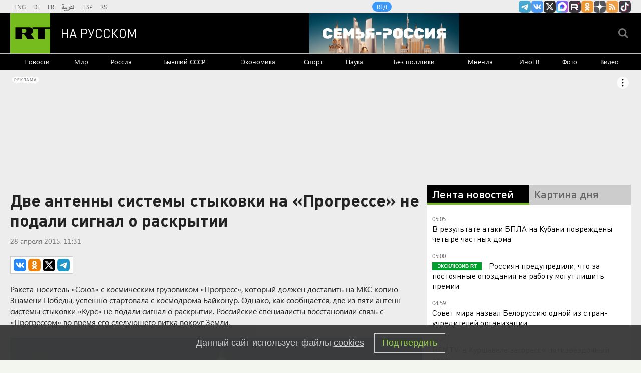

--- FILE ---
content_type: text/html
request_url: https://tns-counter.ru/nc01a**R%3Eundefined*rt_ru/ru/UTF-8/tmsec=rt_ru/836557712***
body_size: -73
content:
D72B671669796FFFX1769566207:D72B671669796FFFX1769566207

--- FILE ---
content_type: text/javascript; charset=utf-8
request_url: https://rb.infox.sg/json?id=22316&adblock=false&o=0
body_size: 18702
content:
[{"img": "https://rb.infox.sg/img/899831/image_502.jpg?29", "width": "240", "height": "240", "bg_hex": "#AB9479", "bg_rgb": "171,148,121", "text_color": "#000", "timestamp": "1769566211892", "created": "1769500949681", "id": "899831", "title": "Захват Одессы и Киева: в столицу Украины входят люди с оружием", "category": "others", "body": "Украинский международный легион прекратил свое существование, а наемникам командование ВСУ предложило перейти в штурмовые подразделения. Как отметил в беседе с", "source": "aif.ru", "linkTarget": "byDefault", "url": "//rb.infox.sg/click?aid=899831&type=exchange&id=22316&su=aHR0cHM6Ly9jaXMuaW5mb3guc2cvb3RoZXJzL25ld3MvNXFmRVgvP3V0bV9zb3VyY2U9cnVzc2lhbi5ydC5jb20mdXRtX2NhbXBhaWduPTIyMzE2JnV0bV9tZWRpdW09ZXhjaGFuZ2UmdXRtX2NvbnRlbnQ9YWlmLnJ1JmlkPXJ1c3NpYW4ucnQuY29t"}, {"img": "https://rb.infox.sg/img/899537/image_502.jpg?855", "width": "240", "height": "240", "bg_hex": "#615D9A", "bg_rgb": "97,93,154", "text_color": "#fff", "timestamp": "1769566211892", "created": "1769424901704", "id": "899537", "title": "Раскрыт хитрый план Украины по переговорному процессу", "category": "politics", "body": "Украина может затягивать переговоры с Россией до получения результатов выборов в Конгресс США, предположил в беседе с NEWS.ru первый заместитель", "source": "news.ru", "linkTarget": "byDefault", "url": "//rb.infox.sg/click?aid=899537&type=exchange&id=22316&su=aHR0cHM6Ly9jaXMuaW5mb3guc2cvb3RoZXJzL25ld3MvNXE3ZVkvP3V0bV9zb3VyY2U9cnVzc2lhbi5ydC5jb20mdXRtX2NhbXBhaWduPTIyMzE2JnV0bV9tZWRpdW09ZXhjaGFuZ2UmdXRtX2NvbnRlbnQ9bmV3cy5ydSZpZD1ydXNzaWFuLnJ0LmNvbW=="}, {"img": "https://rb.infox.sg/img/898083/image_502.jpg?658", "width": "240", "height": "240", "bg_hex": "#55483E", "bg_rgb": "85,72,62", "text_color": "#fff", "timestamp": "1769566211892", "created": "1768904070825", "id": "898083", "title": "Удар в спину России вернулся: вторая Украина разгромлена навсегда", "category": "politics", "body": "Жители столичного района Теремки сжигают на улице выброшенные новогодние ели, чтобы согреться у костра.", "source": "ria.ru", "linkTarget": "byDefault", "url": "//rb.infox.sg/click?aid=898083&type=exchange&id=22316&su=aHR0cHM6Ly9jaXMuaW5mb3guc2cvb3RoZXJzL25ld3MvNW94em8vP3V0bV9zb3VyY2U9cnVzc2lhbi5ydC5jb20mdXRtX2NhbXBhaWduPTIyMzE2JnV0bV9tZWRpdW09ZXhjaGFuZ2UmdXRtX2NvbnRlbnQ9cmlhLnJ1JmlkPXJ1c3NpYW4ucnQuY29t"}, {"img": "https://rb.infox.sg/img/897542/image_502.jpg?802", "width": "240", "height": "240", "bg_hex": "#7A756B", "bg_rgb": "122,117,107", "text_color": "#fff", "timestamp": "1769566211892", "created": "1768809571198", "id": "897542", "title": "Китайцы массово выбрасывают самый популярный российский продукт", "category": "house", "body": "Как сообщает обозреватель aif.ru, недавно посетивший магазин российских продуктов в городе Шеньчжэнь (юг КНР), местные покупатели неожиданно перестали обращать внимание", "source": "aif.ru", "linkTarget": "byDefault", "url": "//rb.infox.sg/click?aid=897542&type=exchange&id=22316&su=aHR0cHM6Ly9jaXMuaW5mb3guc2cvb3RoZXJzL25ld3MvNW9FTUkvP3V0bV9zb3VyY2U9cnVzc2lhbi5ydC5jb20mdXRtX2NhbXBhaWduPTIyMzE2JnV0bV9tZWRpdW09ZXhjaGFuZ2UmdXRtX2NvbnRlbnQ9YWlmLnJ1JmlkPXJ1c3NpYW4ucnQuY29t"}, {"img": "https://rb.infox.sg/img/897307/image_502.jpg?270", "width": "240", "height": "240", "bg_hex": "#776941", "bg_rgb": "119,105,65", "text_color": "#fff", "timestamp": "1769566211892", "created": "1768564039080", "id": "897307", "title": "Россия вернула две трети стоимости замороженных активов", "category": "others", "body": "Россия компенсировала большую часть убытков из-за заморозки Западом ее резервов. Такими выводами поделились финансовые аналитики из Греции.", "source": "abnews.ru", "linkTarget": "byDefault", "url": "//rb.infox.sg/click?aid=897307&type=exchange&id=22316&su=aHR0cHM6Ly9jaXMuaW5mb3guc2cvb3RoZXJzL25ld3MvNW5XZ04vP3V0bV9zb3VyY2U9cnVzc2lhbi5ydC5jb20mdXRtX2NhbXBhaWduPTIyMzE2JnV0bV9tZWRpdW09ZXhjaGFuZ2UmdXRtX2NvbnRlbnQ9YWJuZXdzLnJ1JmlkPXJ1c3NpYW4ucnQuY29t"}, {"img": "https://rb.infox.sg/img/895137/image_502.jpg?563", "width": "240", "height": "240", "bg_hex": "#B9ACBD", "bg_rgb": "185,172,189", "text_color": "#000", "timestamp": "1769566211892", "created": "1767438354073", "id": "895137", "title": "В России указали на одну странность захвата Мадуро", "category": "politics", "body": "Президент Венесуэлы с женой был захвачен и вывезен из страны в первые часы спецоперации США.", "source": "infox.ru", "linkTarget": "byDefault", "url": "//rb.infox.sg/click?aid=895137&type=exchange&id=22316&su=aHR0cHM6Ly9jaXMuaW5mb3guc2cvb3RoZXJzL25ld3MvNWxNRE0vP3V0bV9zb3VyY2U9cnVzc2lhbi5ydC5jb20mdXRtX2NhbXBhaWduPTIyMzE2JnV0bV9tZWRpdW09ZXhjaGFuZ2UmdXRtX2NvbnRlbnQ9aW5mb3gucnUmaWQ9cnVzc2lhbi5ydC5jb21="}, {"img": "https://rb.infox.sg/img/899285/image_502.jpg?813", "width": "240", "height": "240", "bg_hex": "#4F5057", "bg_rgb": "79,80,87", "text_color": "#fff", "timestamp": "1769566211892", "created": "1769184222363", "id": "899285", "title": "В феврале пенсия придет в другом размере: что известно?", "category": "others", "body": "Сразу несколько пенсионеров и льготников получат в феврале выплаты больше обычного. Это связано с ежегодной индексацией на 6,8% ежемесячных денежных", "source": "brief24.ru", "linkTarget": "byDefault", "url": "//rb.infox.sg/click?aid=899285&type=exchange&id=22316&su=aHR0cHM6Ly9jaXMuaW5mb3guc2cvb3RoZXJzL25ld3MvNXA4UDEvP3V0bV9zb3VyY2U9cnVzc2lhbi5ydC5jb20mdXRtX2NhbXBhaWduPTIyMzE2JnV0bV9tZWRpdW09ZXhjaGFuZ2UmdXRtX2NvbnRlbnQ9YnJpZWYyNC5ydSZpZD1ydXNzaWFuLnJ0LmNvbW=="}, {"img": "https://rb.infox.sg/img/899614/image_502.jpg?910", "width": "240", "height": "240", "bg_hex": "#636969", "bg_rgb": "99,105,105", "text_color": "#fff", "timestamp": "1769566211892", "created": "1769431540275", "id": "899614", "title": "Орбан предложил сделать Украину буферной зоной", "category": "others", "body": "admin added", "source": "pnp.ru", "linkTarget": "byDefault", "url": "//rb.infox.sg/click?aid=899614&type=exchange&id=22316&su=aHR0cHM6Ly9jaXMuaW5mb3guc2cvb3RoZXJzL25ld3MvNXBOU2QvP3V0bV9zb3VyY2U9cnVzc2lhbi5ydC5jb20mdXRtX2NhbXBhaWduPTIyMzE2JnV0bV9tZWRpdW09ZXhjaGFuZ2UmdXRtX2NvbnRlbnQ9cG5wLnJ1JmlkPXJ1c3NpYW4ucnQuY29t"}, {"img": "https://rb.infox.sg/img/898990/image_502.jpg?60", "width": "240", "height": "240", "bg_hex": "#897D74", "bg_rgb": "137,125,116", "text_color": "#fff", "timestamp": "1769566211892", "created": "1769119371905", "id": "898990", "title": "Пловец Селезнев разъяснил, как Свечников утонул в Босфоре", "category": "others", "body": "В среду, 21 января, родители опознали Николая Свечникова, российского спортсмена, пропавшего в ходе массового заплыва «Босфор-2025». На данный момент выясняется", "source": "aif.ru", "linkTarget": "byDefault", "url": "//rb.infox.sg/click?aid=898990&type=exchange&id=22316&su=aHR0cHM6Ly9jaXMuaW5mb3guc2cvb3RoZXJzL25ld3MvNXByMlgvP3V0bV9zb3VyY2U9cnVzc2lhbi5ydC5jb20mdXRtX2NhbXBhaWduPTIyMzE2JnV0bV9tZWRpdW09ZXhjaGFuZ2UmdXRtX2NvbnRlbnQ9YWlmLnJ1JmlkPXJ1c3NpYW4ucnQuY29t"}, {"img": "https://rb.infox.sg/img/896862/image_502.jpg?549", "width": "240", "height": "240", "bg_hex": "#8D6F59", "bg_rgb": "141,111,89", "text_color": "#fff", "timestamp": "1769566211892", "created": "1768475406089", "id": "896862", "title": "Тайна последнего доклада Герасимова. «Найдены» тысячи танков", "category": "others", "body": "Противник не оставляет попыток пробиться в освобождённые русской армией города и сёла. ВСУ сообщили о дефиците пехоты и невозможности наступать,", "source": "howto-news.info", "linkTarget": "byDefault", "url": "//rb.infox.sg/click?aid=896862&type=exchange&id=22316&su=[base64]"}, {"img": "https://rb.infox.sg/img/899104/image_502.jpg?123", "width": "240", "height": "240", "bg_hex": "#52646A", "bg_rgb": "82,100,106", "text_color": "#fff", "timestamp": "1769566211892", "created": "1769166126171", "id": "899104", "title": "Дегтярев рассказал, что ему говорят европейцы", "category": "others", "body": "admin added", "source": "rsport.ria.ru", "linkTarget": "byDefault", "url": "//rb.infox.sg/click?aid=899104&type=exchange&id=22316&su=aHR0cHM6Ly9jaXMuaW5mb3guc2cvc3BvcnQvbmV3cy81cHo0US8/dXRtX3NvdXJjZT1ydXNzaWFuLnJ0LmNvbSZ1dG1fY2FtcGFpZ249MjIzMTYmdXRtX21lZGl1bT1leGNoYW5nZSZ1dG1fY29udGVudD1yc3BvcnQucmlhLnJ1JmlkPXJ1c3NpYW4ucnQuY29t"}, {"img": "https://rb.infox.sg/img/899740/image_502.jpg?886", "width": "240", "height": "240", "bg_hex": "#545566", "bg_rgb": "84,85,102", "text_color": "#fff", "timestamp": "1769566211892", "created": "1769465729031", "id": "899740", "title": "Стал известен диагноз Хинштейна после ДТП", "category": "others", "body": "После ДТП у губернатора Курской области Александра Хинштейна диагностировали перелом бедренной кости. Об этом он сообщил в своем Telegram-канале.По его", "source": "howto-news.info", "linkTarget": "byDefault", "url": "//rb.infox.sg/click?aid=899740&type=exchange&id=22316&su=[base64]"}, {"img": "https://rb.infox.sg/img/898975/image_502.jpg?771", "width": "240", "height": "240", "bg_hex": "#B6B4B4", "bg_rgb": "182,180,180", "text_color": "#000", "timestamp": "1769566211892", "created": "1769118303163", "id": "898975", "title": "Раскрыта судьба активов РФ после передачи Совету мира", "category": "politics", "body": "Москва готова перечислить в Совет мира один миллиард долларов из замороженных в Штатах российских госрезервов, заявил президент России Владимир Путин. Эти деньги должны", "source": "aif.ru", "linkTarget": "byDefault", "url": "//rb.infox.sg/click?aid=898975&type=exchange&id=22316&su=aHR0cHM6Ly9jaXMuaW5mb3guc2cvb3RoZXJzL25ld3MvNXBzcTAvP3V0bV9zb3VyY2U9cnVzc2lhbi5ydC5jb20mdXRtX2NhbXBhaWduPTIyMzE2JnV0bV9tZWRpdW09ZXhjaGFuZ2UmdXRtX2NvbnRlbnQ9YWlmLnJ1JmlkPXJ1c3NpYW4ucnQuY29t"}, {"img": "https://rb.infox.sg/img/899390/image_502.jpg?949", "width": "240", "height": "240", "bg_hex": "#968777", "bg_rgb": "150,135,119", "text_color": "#000", "timestamp": "1769566211892", "created": "1769381289976", "id": "899390", "title": "Жители Украины из-за блэкаутов ринулись в неожиданное место", "category": "others", "body": "Жители Украины на фоне масштабных перебоев с электроснабжением в стране массово направляются на горнолыжный курорт Буковель.По данным издания «Страна.ua», на", "source": "aif.ru", "linkTarget": "byDefault", "url": "//rb.infox.sg/click?aid=899390&type=exchange&id=22316&su=aHR0cHM6Ly9jaXMuaW5mb3guc2cvb3RoZXJzL25ld3MvNXEwZzUvP3V0bV9zb3VyY2U9cnVzc2lhbi5ydC5jb20mdXRtX2NhbXBhaWduPTIyMzE2JnV0bV9tZWRpdW09ZXhjaGFuZ2UmdXRtX2NvbnRlbnQ9YWlmLnJ1JmlkPXJ1c3NpYW4ucnQuY29t"}, {"img": "https://rb.infox.sg/img/899640/image_502.jpg?249", "width": "240", "height": "240", "bg_hex": "#58575B", "bg_rgb": "88,87,91", "text_color": "#fff", "timestamp": "1769566211892", "created": "1769438654579", "id": "899640", "title": "Полицейские назвали заражённые вирусом игры для смартфонов", "category": "hi-tech", "body": "Эксперты компании Dr.Web выявили вредоносное программное обеспечение, позволяющее злоумышленникам брать под контроль мобильные телефоны. Об этом сообщили в ГУ МВД", "source": "chel.aif.ru", "linkTarget": "byDefault", "url": "//rb.infox.sg/click?aid=899640&type=exchange&id=22316&su=aHR0cHM6Ly9jaXMuaW5mb3guc2cvb3RoZXJzL25ld3MvNXEzSmovP3V0bV9zb3VyY2U9cnVzc2lhbi5ydC5jb20mdXRtX2NhbXBhaWduPTIyMzE2JnV0bV9tZWRpdW09ZXhjaGFuZ2UmdXRtX2NvbnRlbnQ9Y2hlbC5haWYucnUmaWQ9cnVzc2lhbi5ydC5jb21="}, {"img": "https://rb.infox.sg/img/899161/image_502.jpg?381", "width": "240", "height": "240", "bg_hex": "#2B2C2D", "bg_rgb": "43,44,45", "text_color": "#fff", "timestamp": "1769566211892", "created": "1769172282825", "id": "899161", "title": "«Ценник какой-то нереальный»: MARGO об уроках вокала у Долиной", "category": "afisha", "body": "«Ценник какой-то нереальный»: MARGO об уроках вокала у Долиной [\u2026]", "source": "newsonline.press", "linkTarget": "byDefault", "url": "//rb.infox.sg/click?aid=899161&type=exchange&id=22316&su=[base64]"}, {"img": "https://rb.infox.sg/img/898992/image_502.jpg?425", "width": "240", "height": "240", "bg_hex": "#52463D", "bg_rgb": "82,70,61", "text_color": "#fff", "timestamp": "1769566211892", "created": "1769119496734", "id": "898992", "title": "Ученые заявили об обнаружении новой формы жизни", "category": "science", "body": "Ученые сообщили об обнаружении новой формы жизни, существовавшей на Земле сотни миллионов лет назад. Речь идет о древнем организме прототаксит,", "source": "aif.ru", "linkTarget": "byDefault", "url": "//rb.infox.sg/click?aid=898992&type=exchange&id=22316&su=aHR0cHM6Ly9jaXMuaW5mb3guc2cvb3RoZXJzL25ld3MvNXBxdFUvP3V0bV9zb3VyY2U9cnVzc2lhbi5ydC5jb20mdXRtX2NhbXBhaWduPTIyMzE2JnV0bV9tZWRpdW09ZXhjaGFuZ2UmdXRtX2NvbnRlbnQ9YWlmLnJ1JmlkPXJ1c3NpYW4ucnQuY29t"}, {"img": "https://rb.infox.sg/img/899799/image_502.jpg?675", "width": "240", "height": "240", "bg_hex": "#6E6064", "bg_rgb": "110,96,100", "text_color": "#fff", "timestamp": "1769566211892", "created": "1769499646839", "id": "899799", "title": "Назван неожиданный признак рака поджелудочной железы", "category": "health", "body": "Специалисты отмечают, что боль в спине, которую многие списывают на усталость, «остеохондроз» и прочие проблемы, может оказаться опасным сигналом. Особенно,", "source": "aif.ru", "linkTarget": "byDefault", "url": "//rb.infox.sg/click?aid=899799&type=exchange&id=22316&su=aHR0cHM6Ly9jaXMuaW5mb3guc2cvb3RoZXJzL25ld3MvNXFoelMvP3V0bV9zb3VyY2U9cnVzc2lhbi5ydC5jb20mdXRtX2NhbXBhaWduPTIyMzE2JnV0bV9tZWRpdW09ZXhjaGFuZ2UmdXRtX2NvbnRlbnQ9YWlmLnJ1JmlkPXJ1c3NpYW4ucnQuY29t"}, {"img": "https://rb.infox.sg/img/899414/image_502.jpg?602", "width": "240", "height": "240", "bg_hex": "#7E7F82", "bg_rgb": "126,127,130", "text_color": "#fff", "timestamp": "1769566211892", "created": "1769412833656", "id": "899414", "title": "Опасный циклон поднимет температуру в РФ на 30 градусов", "category": "house", "body": "Фото: REGIONS/Евгения Гавриленко <br/> После рекордно морозных выходных, когда в «полюсе холода» Черусти температура рухнула ниже -30°С, синоптики прогнозируют резкий", "source": "regions.ru", "linkTarget": "byDefault", "url": "//rb.infox.sg/click?aid=899414&type=exchange&id=22316&su=aHR0cHM6Ly9jaXMuaW5mb3guc2cvb3RoZXJzL25ld3MvNXEyOGgvP3V0bV9zb3VyY2U9cnVzc2lhbi5ydC5jb20mdXRtX2NhbXBhaWduPTIyMzE2JnV0bV9tZWRpdW09ZXhjaGFuZ2UmdXRtX2NvbnRlbnQ9cmVnaW9ucy5ydSZpZD1ydXNzaWFuLnJ0LmNvbW=="}, {"img": "https://rb.infox.sg/img/899336/image_502.jpg?573", "width": "240", "height": "240", "bg_hex": "#636764", "bg_rgb": "99,103,100", "text_color": "#fff", "timestamp": "1769566211892", "created": "1769274916584", "id": "899336", "title": "Песков рассказал об одной особенности переговоров в Абу-Даби", "category": "politics", "body": "Пресс-секретарь президента России Дмитрий Песков сообщил, что работа по урегулированию ситуации в Украине проходит с высоким напряжением.", "source": "infox.ru", "linkTarget": "byDefault", "url": "//rb.infox.sg/click?aid=899336&type=exchange&id=22316&su=aHR0cHM6Ly9jaXMuaW5mb3guc2cvb3RoZXJzL25ld3MvNXBBbjcvP3V0bV9zb3VyY2U9cnVzc2lhbi5ydC5jb20mdXRtX2NhbXBhaWduPTIyMzE2JnV0bV9tZWRpdW09ZXhjaGFuZ2UmdXRtX2NvbnRlbnQ9aW5mb3gucnUmaWQ9cnVzc2lhbi5ydC5jb21="}]

--- FILE ---
content_type: application/javascript
request_url: https://smi2.ru/counter/settings?payload=CMi7AhiY_fWSwDM6JGQ5ZmIxZmVkLWZhZDctNDY0Yi1hMmRhLTYzOGJmNTI0MTU0Nw&cb=_callbacks____0mkxe1742
body_size: 1522
content:
_callbacks____0mkxe1742("[base64]");

--- FILE ---
content_type: text/javascript; charset=utf-8
request_url: https://rb.infox.sg/json?id=904&adblock=false&o=20
body_size: 4582
content:
[{"img": "https://rb.infox.sg/img/899738/image_2.jpg?605", "width": "70", "height": "50", "bg_hex": "#685E4E", "bg_rgb": "104,94,78", "text_color": "#fff", "timestamp": "1769566211893", "created": "1769465581357", "id": "899738", "title": "Госпереворот в Китае и попытка арестовать Си Цзиньпина", "category": "politics", "body": "Самая громкая тема минувших выходных, связанная с одним из самых приближённых лиц к лидеру Китайской Народной Республики, продолжает обрастать беспрецедентными", "source": "howto-news.info", "linkTarget": "byDefault", "url": "//rb.infox.sg/click?aid=899738&type=exchange&id=904&su=aHR0cHM6Ly9jaXMuaW5mb3guc2cvb3RoZXJzL25ld3MvNXE4Q1ovP3V0bV9zb3VyY2U9cnVzc2lhbi5ydC5jb20mdXRtX2NhbXBhaWduPTkwNCZ1dG1fbWVkaXVtPWV4Y2hhbmdlJnV0bV9jb250ZW50PWhvd3RvLW5ld3MuaW5mbyZpZD1ydXNzaWFuLnJ0LmNvbW=="}, {"img": "https://rb.infox.sg/img/899805/image_2.jpg?392", "width": "70", "height": "50", "bg_hex": "#494F5E", "bg_rgb": "73,79,94", "text_color": "#fff", "timestamp": "1769566211893", "created": "1769500044184", "id": "899805", "title": "За плевок - удар током: раскрыт план мести Орбана Зеленскому", "category": "politics", "body": "Резкое выступление Владимира Зеленского на Всемирном экономическом форуме в Давосе может иметь для Киева серьезные практические последствия. Политолог Богдан Безпалько", "source": "aif.ru", "linkTarget": "byDefault", "url": "//rb.infox.sg/click?aid=899805&type=exchange&id=904&su=aHR0cHM6Ly9jaXMuaW5mb3guc2cvb3RoZXJzL25ld3MvNXFnd1EvP3V0bV9zb3VyY2U9cnVzc2lhbi5ydC5jb20mdXRtX2NhbXBhaWduPTkwNCZ1dG1fbWVkaXVtPWV4Y2hhbmdlJnV0bV9jb250ZW50PWFpZi5ydSZpZD1ydXNzaWFuLnJ0LmNvbW=="}, {"img": "https://rb.infox.sg/img/899284/image_2.jpg?293", "width": "70", "height": "50", "bg_hex": "#C0C9D0", "bg_rgb": "192,201,208", "text_color": "#000", "timestamp": "1769566211893", "created": "1769184219063", "id": "899284", "title": "\"Нам лгали\". На Западе потребовали извиниться перед Россией", "category": "politics", "body": "admin added", "source": "ria.ru", "linkTarget": "byDefault", "url": "//rb.infox.sg/click?aid=899284&type=exchange&id=904&su=aHR0cHM6Ly9jaXMuaW5mb3guc2cvb3RoZXJzL25ld3MvNXB3OXMvP3V0bV9zb3VyY2U9cnVzc2lhbi5ydC5jb20mdXRtX2NhbXBhaWduPTkwNCZ1dG1fbWVkaXVtPWV4Y2hhbmdlJnV0bV9jb250ZW50PXJpYS5ydSZpZD1ydXNzaWFuLnJ0LmNvbW=="}, {"img": "https://rb.infox.sg/img/899296/image_2.jpg?440", "width": "70", "height": "50", "bg_hex": "#685E51", "bg_rgb": "104,94,81", "text_color": "#fff", "timestamp": "1769566211893", "created": "1769184680526", "id": "899296", "title": "Иран опубликовал данные о числе погибших на протестах", "category": "others", "body": "Министр иностранных дел Ирана Аббас Арагчи сообщил, что в ходе массовых протестов в стране погибли 3117 человек.", "source": "infox.ru", "linkTarget": "byDefault", "url": "//rb.infox.sg/click?aid=899296&type=exchange&id=904&su=aHR0cHM6Ly9jaXMuaW5mb3guc2cvb3RoZXJzL25ld3MvNXBDYWIvP3V0bV9zb3VyY2U9cnVzc2lhbi5ydC5jb20mdXRtX2NhbXBhaWduPTkwNCZ1dG1fbWVkaXVtPWV4Y2hhbmdlJnV0bV9jb250ZW50PWluZm94LnJ1JmlkPXJ1c3NpYW4ucnQuY29t"}, {"img": "https://rb.infox.sg/img/899397/image_2.jpg?586", "width": "70", "height": "50", "bg_hex": "#342E2B", "bg_rgb": "52,46,43", "text_color": "#fff", "timestamp": "1769566211893", "created": "1769381921127", "id": "899397", "title": "Стала известна причина смерти гитариста «Любэ» Юрия Рыманова", "category": "afisha", "body": "Певец, композитор, бывший гитарист группы «Любэ» Юрий Рыманов умер в возрасте 69 лет из-за проблем с сердцем, сообщили aif.ru в", "source": "aif.ru", "linkTarget": "byDefault", "url": "//rb.infox.sg/click?aid=899397&type=exchange&id=904&su=aHR0cHM6Ly9jaXMuaW5mb3guc2cvb3RoZXJzL25ld3MvNXBYODEvP3V0bV9zb3VyY2U9cnVzc2lhbi5ydC5jb20mdXRtX2NhbXBhaWduPTkwNCZ1dG1fbWVkaXVtPWV4Y2hhbmdlJnV0bV9jb250ZW50PWFpZi5ydSZpZD1ydXNzaWFuLnJ0LmNvbW=="}]

--- FILE ---
content_type: application/javascript; charset=utf-8
request_url: https://mediametrics.ru/partner/inject/online.jsonp.ru.js
body_size: 1706
content:
callbackJsonpMediametrics( [{"id": "11345784", "image": "//mediametrics.ru/partner/inject/img/11345784.jpg", "title": "На горе Арарат обнаружены новые доказательства: Ноев ковчег причалил именно там", "source": "kp.ru", "link": "//mediametrics.ru/click;mmet/site_ru?//mediametrics.ru/rating/ru/online.html?article=11345784", "favicon": "//mediametrics.ru/favicon/kp.ru.ico"},{"id": "6981877", "image": "//mediametrics.ru/partner/inject/img/6981877.jpg", "title": "Жительница Черемушек сообщила о взрыве на СШ ГЭС, потому что «ей было скучно»", "source": "19rusinfo.ru", "link": "//mediametrics.ru/click;mmet/site_ru?//mediametrics.ru/rating/ru/online.html?article=6981877", "favicon": "//mediametrics.ru/favicon/19rusinfo.ru.ico"},{"id": "9096794", "image": "//mediametrics.ru/partner/inject/img/9096794.jpg", "title": "В Госдуме рассказали о повышении выплат инвалидам и ветеранам с 1 февраля", "source": "ria.ru", "link": "//mediametrics.ru/click;mmet/site_ru?//mediametrics.ru/rating/ru/online.html?article=9096794", "favicon": "//mediametrics.ru/favicon/ria.ru.ico"},{"id": "1964704", "image": "//mediametrics.ru/partner/inject/img/1964704.jpg", "title": "«Я суперсчастлив!» Уральский комик Незлобин рассказал о жизни в США и сравнил Полевской с Калифорнией", "source": "e1.ru", "link": "//mediametrics.ru/click;mmet/site_ru?//mediametrics.ru/rating/ru/online.html?article=1964704", "favicon": "//mediametrics.ru/favicon/e1.ru.ico"},{"id": "2941204", "image": "//mediametrics.ru/partner/inject/img/2941204.jpg", "title": "В Госдуме предложили индексировать пенсии ежеквартально", "source": "www.osnmedia.ru", "link": "//mediametrics.ru/click;mmet/site_ru?//mediametrics.ru/rating/ru/online.html?article=2941204", "favicon": "//mediametrics.ru/favicon/www.osnmedia.ru.ico"},{"id": "49519932", "image": "//mediametrics.ru/partner/inject/img/49519932.jpg", "title": "Два колымчанина могут лишиться свободы на год за пьянство в общественных местах - MagadanMedia.ru", "source": "magadanmedia.ru", "link": "//mediametrics.ru/click;mmet/site_ru?//mediametrics.ru/rating/ru/online.html?article=49519932", "favicon": "//mediametrics.ru/favicon/magadanmedia.ru.ico"},{"id": "85057877", "image": "//mediametrics.ru/partner/inject/img/85057877.jpg", "title": "Полиция Череповца выдворила нелегального мигранта", "source": "newsroom24.ru", "link": "//mediametrics.ru/click;mmet/site_ru?//mediametrics.ru/rating/ru/online.html?article=85057877", "favicon": "//mediametrics.ru/favicon/newsroom24.ru.ico"},{"id": "92852598", "image": "//mediametrics.ru/partner/inject/img/92852598.jpg", "title": "Первый тяжеловозный поезд с углем отправили из Новосибирска на Дальний Восток - Лента новостей Новосибирска", "source": "novosibirsk-news.net", "link": "//mediametrics.ru/click;mmet/site_ru?//mediametrics.ru/rating/ru/online.html?article=92852598", "favicon": "//mediametrics.ru/favicon/novosibirsk-news.net.ico"},{"id": "7415211", "image": "//mediametrics.ru/partner/inject/img/7415211.jpg", "title": "В Тюмени между главными городскими магистралями проложат дорогу", "source": "ura.news", "link": "//mediametrics.ru/click;mmet/site_ru?//mediametrics.ru/rating/ru/online.html?article=7415211", "favicon": "//mediametrics.ru/favicon/ura.news.ico"},{"id": "2960937", "image": "//mediametrics.ru/partner/inject/img/2960937.jpg", "title": "Почему не стоит помогать взрослым детям: мудрые слова психиатра Фредерика Перлза, которые должен услышать каждый родитель", "source": "lipetsknews.ru", "link": "//mediametrics.ru/click;mmet/site_ru?//mediametrics.ru/rating/ru/online.html?article=2960937", "favicon": "//mediametrics.ru/favicon/lipetsknews.ru.ico"},{"id": "4665904", "image": "//mediametrics.ru/partner/inject/img/4665904.jpg", "title": "В Москве задержали главного внештатного психиатра-нарколога Минздрава", "source": "www.iz.ru", "link": "//mediametrics.ru/click;mmet/site_ru?//mediametrics.ru/rating/ru/online.html?article=4665904", "favicon": "//mediametrics.ru/favicon/www.iz.ru.ico"},{"id": "63021640", "image": "//mediametrics.ru/partner/inject/img/63021640.jpg", "title": "Киев бросает в мясорубку последние резервы - сотни погибших. &quot;Лютый удар&quot; по Украине уже нанесён", "source": "newsbash.ru", "link": "//mediametrics.ru/click;mmet/site_ru?//mediametrics.ru/rating/ru/online.html?article=63021640", "favicon": "//mediametrics.ru/favicon/newsbash.ru.ico"},{"id": "53399120", "image": "//mediametrics.ru/partner/inject/img/53399120.jpg", "title": "Свидетель: Дедов и Денисов курировали возведение фортификаций в Курской области", "source": "russian.rt.com", "link": "//mediametrics.ru/click;mmet/site_ru?//mediametrics.ru/rating/ru/online.html?article=53399120", "favicon": "//mediametrics.ru/favicon/russian.rt.com.ico"}] );